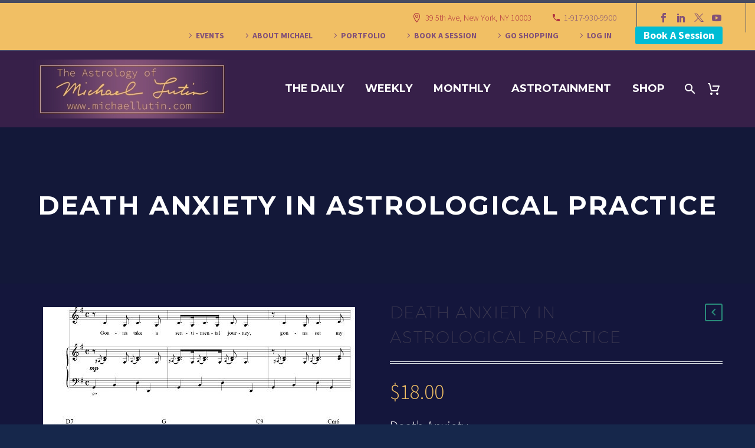

--- FILE ---
content_type: text/html; charset=UTF-8
request_url: https://michaellutin.com/product/death-anxiety-in-astrological-practice/
body_size: 91874
content:
<!DOCTYPE html>
<!--[if IE 7]>
<html class="ie ie7" lang="en-US" xmlns:og="http://ogp.me/ns#" xmlns:fb="http://ogp.me/ns/fb#">
<![endif]-->
<!--[if IE 8]>
<html class="ie ie8" lang="en-US" xmlns:og="http://ogp.me/ns#" xmlns:fb="http://ogp.me/ns/fb#">
<![endif]-->
<!--[if !(IE 7) | !(IE 8) ]><!-->
<html lang="en-US" xmlns:og="http://ogp.me/ns#" xmlns:fb="http://ogp.me/ns/fb#">
<!--<![endif]-->
<head>
	<meta charset="UTF-8">
	<meta name="viewport" content="width=device-width, initial-scale=1.0" />
	<link rel="profile" href="http://gmpg.org/xfn/11">
	<link rel="pingback" href="https://michaellutin.com/xmlrpc.php">
	<title>Death Anxiety in Astrological Practice &#8211; MichaelLutin.com</title>
<meta name='robots' content='max-image-preview:large' />
<link rel='dns-prefetch' href='//stats.wp.com' />
<link rel='dns-prefetch' href='//www.googletagmanager.com' />
<link rel='dns-prefetch' href='//fonts.googleapis.com' />
<link rel="alternate" type="application/rss+xml" title="MichaelLutin.com &raquo; Feed" href="https://michaellutin.com/feed/" />
<link rel="alternate" type="application/rss+xml" title="MichaelLutin.com &raquo; Comments Feed" href="https://michaellutin.com/comments/feed/" />
<link rel="alternate" type="application/rss+xml" title="MichaelLutin.com &raquo; Death Anxiety in Astrological Practice Comments Feed" href="https://michaellutin.com/product/death-anxiety-in-astrological-practice/feed/" />
<script type="text/javascript">
/* <![CDATA[ */
window._wpemojiSettings = {"baseUrl":"https:\/\/s.w.org\/images\/core\/emoji\/14.0.0\/72x72\/","ext":".png","svgUrl":"https:\/\/s.w.org\/images\/core\/emoji\/14.0.0\/svg\/","svgExt":".svg","source":{"concatemoji":"https:\/\/michaellutin.com\/wp-includes\/js\/wp-emoji-release.min.js?ver=6.4.7"}};
/*! This file is auto-generated */
!function(i,n){var o,s,e;function c(e){try{var t={supportTests:e,timestamp:(new Date).valueOf()};sessionStorage.setItem(o,JSON.stringify(t))}catch(e){}}function p(e,t,n){e.clearRect(0,0,e.canvas.width,e.canvas.height),e.fillText(t,0,0);var t=new Uint32Array(e.getImageData(0,0,e.canvas.width,e.canvas.height).data),r=(e.clearRect(0,0,e.canvas.width,e.canvas.height),e.fillText(n,0,0),new Uint32Array(e.getImageData(0,0,e.canvas.width,e.canvas.height).data));return t.every(function(e,t){return e===r[t]})}function u(e,t,n){switch(t){case"flag":return n(e,"\ud83c\udff3\ufe0f\u200d\u26a7\ufe0f","\ud83c\udff3\ufe0f\u200b\u26a7\ufe0f")?!1:!n(e,"\ud83c\uddfa\ud83c\uddf3","\ud83c\uddfa\u200b\ud83c\uddf3")&&!n(e,"\ud83c\udff4\udb40\udc67\udb40\udc62\udb40\udc65\udb40\udc6e\udb40\udc67\udb40\udc7f","\ud83c\udff4\u200b\udb40\udc67\u200b\udb40\udc62\u200b\udb40\udc65\u200b\udb40\udc6e\u200b\udb40\udc67\u200b\udb40\udc7f");case"emoji":return!n(e,"\ud83e\udef1\ud83c\udffb\u200d\ud83e\udef2\ud83c\udfff","\ud83e\udef1\ud83c\udffb\u200b\ud83e\udef2\ud83c\udfff")}return!1}function f(e,t,n){var r="undefined"!=typeof WorkerGlobalScope&&self instanceof WorkerGlobalScope?new OffscreenCanvas(300,150):i.createElement("canvas"),a=r.getContext("2d",{willReadFrequently:!0}),o=(a.textBaseline="top",a.font="600 32px Arial",{});return e.forEach(function(e){o[e]=t(a,e,n)}),o}function t(e){var t=i.createElement("script");t.src=e,t.defer=!0,i.head.appendChild(t)}"undefined"!=typeof Promise&&(o="wpEmojiSettingsSupports",s=["flag","emoji"],n.supports={everything:!0,everythingExceptFlag:!0},e=new Promise(function(e){i.addEventListener("DOMContentLoaded",e,{once:!0})}),new Promise(function(t){var n=function(){try{var e=JSON.parse(sessionStorage.getItem(o));if("object"==typeof e&&"number"==typeof e.timestamp&&(new Date).valueOf()<e.timestamp+604800&&"object"==typeof e.supportTests)return e.supportTests}catch(e){}return null}();if(!n){if("undefined"!=typeof Worker&&"undefined"!=typeof OffscreenCanvas&&"undefined"!=typeof URL&&URL.createObjectURL&&"undefined"!=typeof Blob)try{var e="postMessage("+f.toString()+"("+[JSON.stringify(s),u.toString(),p.toString()].join(",")+"));",r=new Blob([e],{type:"text/javascript"}),a=new Worker(URL.createObjectURL(r),{name:"wpTestEmojiSupports"});return void(a.onmessage=function(e){c(n=e.data),a.terminate(),t(n)})}catch(e){}c(n=f(s,u,p))}t(n)}).then(function(e){for(var t in e)n.supports[t]=e[t],n.supports.everything=n.supports.everything&&n.supports[t],"flag"!==t&&(n.supports.everythingExceptFlag=n.supports.everythingExceptFlag&&n.supports[t]);n.supports.everythingExceptFlag=n.supports.everythingExceptFlag&&!n.supports.flag,n.DOMReady=!1,n.readyCallback=function(){n.DOMReady=!0}}).then(function(){return e}).then(function(){var e;n.supports.everything||(n.readyCallback(),(e=n.source||{}).concatemoji?t(e.concatemoji):e.wpemoji&&e.twemoji&&(t(e.twemoji),t(e.wpemoji)))}))}((window,document),window._wpemojiSettings);
/* ]]> */
</script>
<link rel='stylesheet' id='thegem-preloader-css' href='https://michaellutin.com/wp-content/themes/thegem/css/thegem-preloader.css?ver=5.9.5.1' type='text/css' media='all' />
<style id='thegem-preloader-inline-css' type='text/css'>

		body:not(.compose-mode) .gem-icon-style-gradient span,
		body:not(.compose-mode) .gem-icon .gem-icon-half-1,
		body:not(.compose-mode) .gem-icon .gem-icon-half-2 {
			opacity: 0 !important;
			}
</style>
<link rel='stylesheet' id='thegem-reset-css' href='https://michaellutin.com/wp-content/themes/thegem/css/thegem-reset.css?ver=5.9.5.1' type='text/css' media='all' />
<link rel='stylesheet' id='thegem-grid-css' href='https://michaellutin.com/wp-content/themes/thegem/css/thegem-grid.css?ver=5.9.5.1' type='text/css' media='all' />
<link rel='stylesheet' id='thegem-header-css' href='https://michaellutin.com/wp-content/themes/thegem/css/thegem-header.css?ver=5.9.5.1' type='text/css' media='all' />
<link rel='stylesheet' id='thegem-style-css' href='https://michaellutin.com/wp-content/themes/thegem/style.css?ver=5.9.5.1' type='text/css' media='all' />
<link rel='stylesheet' id='thegem-child-style-css' href='https://michaellutin.com/wp-content/themes/thegem-child/style.css?ver=5.9.5.1' type='text/css' media='all' />
<link rel='stylesheet' id='thegem-widgets-css' href='https://michaellutin.com/wp-content/themes/thegem/css/thegem-widgets.css?ver=5.9.5.1' type='text/css' media='all' />
<link rel='stylesheet' id='thegem-new-css-css' href='https://michaellutin.com/wp-content/themes/thegem/css/thegem-new-css.css?ver=5.9.5.1' type='text/css' media='all' />
<link rel='stylesheet' id='perevazka-css-css-css' href='https://michaellutin.com/wp-content/themes/thegem/css/thegem-perevazka-css.css?ver=5.9.5.1' type='text/css' media='all' />
<link rel='stylesheet' id='thegem-google-fonts-css' href='//fonts.googleapis.com/css?family=Source+Sans+Pro%3A200%2C200italic%2C300%2C300italic%2C400%2C400italic%2C600%2C600italic%2C700%2C700italic%2C900%2C900italic%7CMontserrat%3A100%2C200%2C300%2C400%2C500%2C600%2C700%2C800%2C900%2C100italic%2C200italic%2C300italic%2C400italic%2C500italic%2C600italic%2C700italic%2C800italic%2C900italic&#038;subset=cyrillic%2Ccyrillic-ext%2Cgreek%2Cgreek-ext%2Clatin%2Clatin-ext%2Cvietnamese&#038;ver=6.4.7' type='text/css' media='all' />
<link rel='stylesheet' id='thegem-custom-css' href='https://michaellutin.com/wp-content/themes/thegem-child/css/custom-wnOYfOmK.css?ver=5.9.5.1' type='text/css' media='all' />
<style id='thegem-custom-inline-css' type='text/css'>
#page-title {background-color: #131839;padding-top: 80px;padding-bottom: 80px;}#page-title h1,#page-title .title-rich-content {color: #ffffff;}.page-title-excerpt {color: #ffffff;margin-top: 18px;}#page-title .page-title-title {}#page-title .page-title-title .styled-subtitle.light,#page-title .page-title-excerpt .styled-subtitle.light{ font-family: var(--thegem-to-light-title-font-family); font-style: normal; font-weight: normal;}#page-title .page-title-title .title-main-menu,#page-title .page-title-excerpt .title-main-menu{ font-family: var(--thegem-to-menu-font-family); font-style: var(--thegem-to-menu-font-style); font-weight: var(--thegem-to-menu-font-weight); text-transform: var(--thegem-to-menu-text-transform); font-size: var(--thegem-to-menu-font-size); line-height: var(--thegem-to-menu-line-height); letter-spacing: var(--thegem-to-menu-letter-spacing, 0);}#page-title .page-title-title .title-main-menu.light,#page-title .page-title-excerpt .title-main-menu.light{ font-family: var(--thegem-to-light-title-font-family); font-style: normal; font-weight: normal;}#page-title .page-title-title .title-body,#page-title .page-title-excerpt .title-body{ font-family: var(--thegem-to-body-font-family); font-style: var(--thegem-to-body-font-style); font-weight: var(--thegem-to-body-font-weight); text-transform: var(--thegem-to-body-text-transform, none); font-size: var(--thegem-to-body-font-size); line-height: var(--thegem-to-body-line-height); letter-spacing: var(--thegem-to-body-letter-spacing);}#page-title .page-title-title .title-body.light,#page-title .page-title-excerpt .title-body.light{ font-family: var(--thegem-to-light-title-font-family); font-style: normal; font-weight: normal;}#page-title .page-title-title .title-tiny-body,#page-title .page-title-excerpt .title-tiny-body{ font-family: var(--thegem-to-body-tiny-font-family); font-style: var(--thegem-to-body-tiny-font-style); font-weight: var(--thegem-to-body-tiny-font-weight); text-transform: var(--thegem-to-body-tiny-text-transform, none); font-size: var(--thegem-to-body-tiny-font-size); line-height: var(--thegem-to-body-tiny-line-height); letter-spacing: var(--thegem-to-body-tiny-letter-spacing);}#page-title .page-title-title .title-tiny-body.light,#page-title .page-title-excerpt .title-tiny-body.light{ font-family: var(--thegem-to-light-title-font-family); font-style: normal; font-weight: normal;}.page-title-inner,body .breadcrumbs{padding-left: 0px;padding-right: 0px;}body .page-title-block .breadcrumbs-container{	text-align: center;}.page-breadcrumbs ul li a,.page-breadcrumbs ul li:not(:last-child):after{	color: #99A9B5FF;}.page-breadcrumbs ul li{	color: #3C3950FF;}.page-breadcrumbs ul li a:hover{	color: #3C3950FF;}.block-content {padding-top: 70px;}.block-content:last-of-type {padding-bottom: 110px;}#top-area {	display: block;}@media (max-width: 991px) {#page-title {padding-top: 80px;padding-bottom: 80px;}.page-title-inner, body .breadcrumbs{padding-left: 0px;padding-right: 0px;}.page-title-excerpt {margin-top: 18px;}#page-title .page-title-title {margin-top: 0px;}.block-content {}.block-content:last-of-type {}#top-area {	display: block;}}@media (max-width: 767px) {#page-title {padding-top: 80px;padding-bottom: 80px;}.page-title-inner,body .breadcrumbs{padding-left: 0px;padding-right: 0px;}.page-title-excerpt {margin-top: 18px;}#page-title .page-title-title {margin-top: 0px;}.block-content {}.block-content:last-of-type {}#top-area {	display: block;}}
</style>
<link rel='stylesheet' id='js_composer_front-css' href='https://michaellutin.com/wp-content/plugins/js_composer/assets/css/js_composer.min.css?ver=7.4' type='text/css' media='all' />
<link rel='stylesheet' id='thegem_js_composer_front-css' href='https://michaellutin.com/wp-content/themes/thegem/css/thegem-js_composer_columns.css?ver=5.9.5.1' type='text/css' media='all' />
<link rel='stylesheet' id='thegem-additional-blog-1-css' href='https://michaellutin.com/wp-content/themes/thegem/css/thegem-additional-blog-1.css?ver=5.9.5.1' type='text/css' media='all' />
<link rel='stylesheet' id='jquery-fancybox-css' href='https://michaellutin.com/wp-content/themes/thegem/js/fancyBox/jquery.fancybox.min.css?ver=5.9.5.1' type='text/css' media='all' />
<link rel='stylesheet' id='thegem-vc_elements-css' href='https://michaellutin.com/wp-content/themes/thegem/css/thegem-vc_elements.css?ver=5.9.5.1' type='text/css' media='all' />
<style id='wp-emoji-styles-inline-css' type='text/css'>

	img.wp-smiley, img.emoji {
		display: inline !important;
		border: none !important;
		box-shadow: none !important;
		height: 1em !important;
		width: 1em !important;
		margin: 0 0.07em !important;
		vertical-align: -0.1em !important;
		background: none !important;
		padding: 0 !important;
	}
</style>
<link rel='stylesheet' id='wp-block-library-css' href='https://michaellutin.com/wp-includes/css/dist/block-library/style.min.css?ver=6.4.7' type='text/css' media='all' />
<style id='classic-theme-styles-inline-css' type='text/css'>
/*! This file is auto-generated */
.wp-block-button__link{color:#fff;background-color:#32373c;border-radius:9999px;box-shadow:none;text-decoration:none;padding:calc(.667em + 2px) calc(1.333em + 2px);font-size:1.125em}.wp-block-file__button{background:#32373c;color:#fff;text-decoration:none}
</style>
<style id='global-styles-inline-css' type='text/css'>
body{--wp--preset--color--black: #000000;--wp--preset--color--cyan-bluish-gray: #abb8c3;--wp--preset--color--white: #ffffff;--wp--preset--color--pale-pink: #f78da7;--wp--preset--color--vivid-red: #cf2e2e;--wp--preset--color--luminous-vivid-orange: #ff6900;--wp--preset--color--luminous-vivid-amber: #fcb900;--wp--preset--color--light-green-cyan: #7bdcb5;--wp--preset--color--vivid-green-cyan: #00d084;--wp--preset--color--pale-cyan-blue: #8ed1fc;--wp--preset--color--vivid-cyan-blue: #0693e3;--wp--preset--color--vivid-purple: #9b51e0;--wp--preset--gradient--vivid-cyan-blue-to-vivid-purple: linear-gradient(135deg,rgba(6,147,227,1) 0%,rgb(155,81,224) 100%);--wp--preset--gradient--light-green-cyan-to-vivid-green-cyan: linear-gradient(135deg,rgb(122,220,180) 0%,rgb(0,208,130) 100%);--wp--preset--gradient--luminous-vivid-amber-to-luminous-vivid-orange: linear-gradient(135deg,rgba(252,185,0,1) 0%,rgba(255,105,0,1) 100%);--wp--preset--gradient--luminous-vivid-orange-to-vivid-red: linear-gradient(135deg,rgba(255,105,0,1) 0%,rgb(207,46,46) 100%);--wp--preset--gradient--very-light-gray-to-cyan-bluish-gray: linear-gradient(135deg,rgb(238,238,238) 0%,rgb(169,184,195) 100%);--wp--preset--gradient--cool-to-warm-spectrum: linear-gradient(135deg,rgb(74,234,220) 0%,rgb(151,120,209) 20%,rgb(207,42,186) 40%,rgb(238,44,130) 60%,rgb(251,105,98) 80%,rgb(254,248,76) 100%);--wp--preset--gradient--blush-light-purple: linear-gradient(135deg,rgb(255,206,236) 0%,rgb(152,150,240) 100%);--wp--preset--gradient--blush-bordeaux: linear-gradient(135deg,rgb(254,205,165) 0%,rgb(254,45,45) 50%,rgb(107,0,62) 100%);--wp--preset--gradient--luminous-dusk: linear-gradient(135deg,rgb(255,203,112) 0%,rgb(199,81,192) 50%,rgb(65,88,208) 100%);--wp--preset--gradient--pale-ocean: linear-gradient(135deg,rgb(255,245,203) 0%,rgb(182,227,212) 50%,rgb(51,167,181) 100%);--wp--preset--gradient--electric-grass: linear-gradient(135deg,rgb(202,248,128) 0%,rgb(113,206,126) 100%);--wp--preset--gradient--midnight: linear-gradient(135deg,rgb(2,3,129) 0%,rgb(40,116,252) 100%);--wp--preset--font-size--small: 13px;--wp--preset--font-size--medium: 20px;--wp--preset--font-size--large: 36px;--wp--preset--font-size--x-large: 42px;--wp--preset--spacing--20: 0.44rem;--wp--preset--spacing--30: 0.67rem;--wp--preset--spacing--40: 1rem;--wp--preset--spacing--50: 1.5rem;--wp--preset--spacing--60: 2.25rem;--wp--preset--spacing--70: 3.38rem;--wp--preset--spacing--80: 5.06rem;--wp--preset--shadow--natural: 6px 6px 9px rgba(0, 0, 0, 0.2);--wp--preset--shadow--deep: 12px 12px 50px rgba(0, 0, 0, 0.4);--wp--preset--shadow--sharp: 6px 6px 0px rgba(0, 0, 0, 0.2);--wp--preset--shadow--outlined: 6px 6px 0px -3px rgba(255, 255, 255, 1), 6px 6px rgba(0, 0, 0, 1);--wp--preset--shadow--crisp: 6px 6px 0px rgba(0, 0, 0, 1);}:where(.is-layout-flex){gap: 0.5em;}:where(.is-layout-grid){gap: 0.5em;}body .is-layout-flow > .alignleft{float: left;margin-inline-start: 0;margin-inline-end: 2em;}body .is-layout-flow > .alignright{float: right;margin-inline-start: 2em;margin-inline-end: 0;}body .is-layout-flow > .aligncenter{margin-left: auto !important;margin-right: auto !important;}body .is-layout-constrained > .alignleft{float: left;margin-inline-start: 0;margin-inline-end: 2em;}body .is-layout-constrained > .alignright{float: right;margin-inline-start: 2em;margin-inline-end: 0;}body .is-layout-constrained > .aligncenter{margin-left: auto !important;margin-right: auto !important;}body .is-layout-constrained > :where(:not(.alignleft):not(.alignright):not(.alignfull)){max-width: var(--wp--style--global--content-size);margin-left: auto !important;margin-right: auto !important;}body .is-layout-constrained > .alignwide{max-width: var(--wp--style--global--wide-size);}body .is-layout-flex{display: flex;}body .is-layout-flex{flex-wrap: wrap;align-items: center;}body .is-layout-flex > *{margin: 0;}body .is-layout-grid{display: grid;}body .is-layout-grid > *{margin: 0;}:where(.wp-block-columns.is-layout-flex){gap: 2em;}:where(.wp-block-columns.is-layout-grid){gap: 2em;}:where(.wp-block-post-template.is-layout-flex){gap: 1.25em;}:where(.wp-block-post-template.is-layout-grid){gap: 1.25em;}.has-black-color{color: var(--wp--preset--color--black) !important;}.has-cyan-bluish-gray-color{color: var(--wp--preset--color--cyan-bluish-gray) !important;}.has-white-color{color: var(--wp--preset--color--white) !important;}.has-pale-pink-color{color: var(--wp--preset--color--pale-pink) !important;}.has-vivid-red-color{color: var(--wp--preset--color--vivid-red) !important;}.has-luminous-vivid-orange-color{color: var(--wp--preset--color--luminous-vivid-orange) !important;}.has-luminous-vivid-amber-color{color: var(--wp--preset--color--luminous-vivid-amber) !important;}.has-light-green-cyan-color{color: var(--wp--preset--color--light-green-cyan) !important;}.has-vivid-green-cyan-color{color: var(--wp--preset--color--vivid-green-cyan) !important;}.has-pale-cyan-blue-color{color: var(--wp--preset--color--pale-cyan-blue) !important;}.has-vivid-cyan-blue-color{color: var(--wp--preset--color--vivid-cyan-blue) !important;}.has-vivid-purple-color{color: var(--wp--preset--color--vivid-purple) !important;}.has-black-background-color{background-color: var(--wp--preset--color--black) !important;}.has-cyan-bluish-gray-background-color{background-color: var(--wp--preset--color--cyan-bluish-gray) !important;}.has-white-background-color{background-color: var(--wp--preset--color--white) !important;}.has-pale-pink-background-color{background-color: var(--wp--preset--color--pale-pink) !important;}.has-vivid-red-background-color{background-color: var(--wp--preset--color--vivid-red) !important;}.has-luminous-vivid-orange-background-color{background-color: var(--wp--preset--color--luminous-vivid-orange) !important;}.has-luminous-vivid-amber-background-color{background-color: var(--wp--preset--color--luminous-vivid-amber) !important;}.has-light-green-cyan-background-color{background-color: var(--wp--preset--color--light-green-cyan) !important;}.has-vivid-green-cyan-background-color{background-color: var(--wp--preset--color--vivid-green-cyan) !important;}.has-pale-cyan-blue-background-color{background-color: var(--wp--preset--color--pale-cyan-blue) !important;}.has-vivid-cyan-blue-background-color{background-color: var(--wp--preset--color--vivid-cyan-blue) !important;}.has-vivid-purple-background-color{background-color: var(--wp--preset--color--vivid-purple) !important;}.has-black-border-color{border-color: var(--wp--preset--color--black) !important;}.has-cyan-bluish-gray-border-color{border-color: var(--wp--preset--color--cyan-bluish-gray) !important;}.has-white-border-color{border-color: var(--wp--preset--color--white) !important;}.has-pale-pink-border-color{border-color: var(--wp--preset--color--pale-pink) !important;}.has-vivid-red-border-color{border-color: var(--wp--preset--color--vivid-red) !important;}.has-luminous-vivid-orange-border-color{border-color: var(--wp--preset--color--luminous-vivid-orange) !important;}.has-luminous-vivid-amber-border-color{border-color: var(--wp--preset--color--luminous-vivid-amber) !important;}.has-light-green-cyan-border-color{border-color: var(--wp--preset--color--light-green-cyan) !important;}.has-vivid-green-cyan-border-color{border-color: var(--wp--preset--color--vivid-green-cyan) !important;}.has-pale-cyan-blue-border-color{border-color: var(--wp--preset--color--pale-cyan-blue) !important;}.has-vivid-cyan-blue-border-color{border-color: var(--wp--preset--color--vivid-cyan-blue) !important;}.has-vivid-purple-border-color{border-color: var(--wp--preset--color--vivid-purple) !important;}.has-vivid-cyan-blue-to-vivid-purple-gradient-background{background: var(--wp--preset--gradient--vivid-cyan-blue-to-vivid-purple) !important;}.has-light-green-cyan-to-vivid-green-cyan-gradient-background{background: var(--wp--preset--gradient--light-green-cyan-to-vivid-green-cyan) !important;}.has-luminous-vivid-amber-to-luminous-vivid-orange-gradient-background{background: var(--wp--preset--gradient--luminous-vivid-amber-to-luminous-vivid-orange) !important;}.has-luminous-vivid-orange-to-vivid-red-gradient-background{background: var(--wp--preset--gradient--luminous-vivid-orange-to-vivid-red) !important;}.has-very-light-gray-to-cyan-bluish-gray-gradient-background{background: var(--wp--preset--gradient--very-light-gray-to-cyan-bluish-gray) !important;}.has-cool-to-warm-spectrum-gradient-background{background: var(--wp--preset--gradient--cool-to-warm-spectrum) !important;}.has-blush-light-purple-gradient-background{background: var(--wp--preset--gradient--blush-light-purple) !important;}.has-blush-bordeaux-gradient-background{background: var(--wp--preset--gradient--blush-bordeaux) !important;}.has-luminous-dusk-gradient-background{background: var(--wp--preset--gradient--luminous-dusk) !important;}.has-pale-ocean-gradient-background{background: var(--wp--preset--gradient--pale-ocean) !important;}.has-electric-grass-gradient-background{background: var(--wp--preset--gradient--electric-grass) !important;}.has-midnight-gradient-background{background: var(--wp--preset--gradient--midnight) !important;}.has-small-font-size{font-size: var(--wp--preset--font-size--small) !important;}.has-medium-font-size{font-size: var(--wp--preset--font-size--medium) !important;}.has-large-font-size{font-size: var(--wp--preset--font-size--large) !important;}.has-x-large-font-size{font-size: var(--wp--preset--font-size--x-large) !important;}
.wp-block-navigation a:where(:not(.wp-element-button)){color: inherit;}
:where(.wp-block-post-template.is-layout-flex){gap: 1.25em;}:where(.wp-block-post-template.is-layout-grid){gap: 1.25em;}
:where(.wp-block-columns.is-layout-flex){gap: 2em;}:where(.wp-block-columns.is-layout-grid){gap: 2em;}
.wp-block-pullquote{font-size: 1.5em;line-height: 1.6;}
</style>
<style id='woocommerce-inline-inline-css' type='text/css'>
.woocommerce form .form-row .required { visibility: visible; }
</style>
<link rel='stylesheet' id='thegem-woocommerce-minicart-css' href='https://michaellutin.com/wp-content/themes/thegem/css/thegem-woocommerce-minicart.css?ver=5.9.5.1' type='text/css' media='all' />
<link rel='stylesheet' id='thegem-woocommerce-css' href='https://michaellutin.com/wp-content/themes/thegem/css/thegem-woocommerce.css?ver=5.9.5.1' type='text/css' media='all' />
<link rel='stylesheet' id='thegem-woocommerce1-css' href='https://michaellutin.com/wp-content/themes/thegem/css/thegem-woocommerce1.css?ver=5.9.5.1' type='text/css' media='all' />
<link rel='stylesheet' id='thegem-woocommerce-temp-css' href='https://michaellutin.com/wp-content/themes/thegem/css/thegem-woocommerce-temp.css?ver=5.9.5.1' type='text/css' media='all' />
<link rel='stylesheet' id='thegem-woocommerce-custom-css' href='https://michaellutin.com/wp-content/themes/thegem/css/thegem-woocommerce-custom.css?ver=5.9.5.1' type='text/css' media='all' />
<link rel='stylesheet' id='owl-css' href='https://michaellutin.com/wp-content/themes/thegem/js/owl/owl.carousel.css?ver=5.9.5.1' type='text/css' media='all' />
<link rel='stylesheet' id='thegem-product-gallery-css' href='https://michaellutin.com/wp-content/themes/thegem/css/thegem-product-gallery.css?ver=5.9.5.1' type='text/css' media='all' />
<script type="text/javascript">function fullHeightRow() {
			var fullHeight,
				offsetTop,
				element = document.getElementsByClassName('vc_row-o-full-height')[0];
			if (element) {
				fullHeight = window.innerHeight;
				offsetTop = window.pageYOffset + element.getBoundingClientRect().top;
				if (offsetTop < fullHeight) {
					fullHeight = 100 - offsetTop / (fullHeight / 100);
					element.style.minHeight = fullHeight + 'vh'
				}
			}
		}</script><script type="text/javascript" src="https://michaellutin.com/wp-includes/js/dist/vendor/wp-polyfill-inert.min.js?ver=3.1.2" id="wp-polyfill-inert-js"></script>
<script type="text/javascript" src="https://michaellutin.com/wp-includes/js/dist/vendor/regenerator-runtime.min.js?ver=0.14.0" id="regenerator-runtime-js"></script>
<script type="text/javascript" src="https://michaellutin.com/wp-includes/js/dist/vendor/wp-polyfill.min.js?ver=3.15.0" id="wp-polyfill-js"></script>
<script type="text/javascript" src="https://michaellutin.com/wp-includes/js/dist/hooks.min.js?ver=c6aec9a8d4e5a5d543a1" id="wp-hooks-js"></script>
<script type="text/javascript" src="https://stats.wp.com/w.js?ver=202604" id="woo-tracks-js"></script>
<!--[if lt IE 9]>
<script type="text/javascript" src="https://michaellutin.com/wp-content/themes/thegem/js/html5.js?ver=5.9.5.1" id="html5-js"></script>
<![endif]-->
<script type="text/javascript" src="https://michaellutin.com/wp-includes/js/jquery/jquery.min.js?ver=3.7.1" id="jquery-core-js"></script>
<script type="text/javascript" src="https://michaellutin.com/wp-includes/js/jquery/jquery-migrate.min.js?ver=3.4.1" id="jquery-migrate-js"></script>
<script type="text/javascript" src="https://michaellutin.com/wp-content/plugins/woocommerce/assets/js/jquery-blockui/jquery.blockUI.min.js?ver=2.7.0-wc.8.6.1" id="jquery-blockui-js" data-wp-strategy="defer"></script>
<script type="text/javascript" id="wc-add-to-cart-js-extra">
/* <![CDATA[ */
var wc_add_to_cart_params = {"ajax_url":"\/wp-admin\/admin-ajax.php","wc_ajax_url":"\/?wc-ajax=%%endpoint%%","i18n_view_cart":"View cart","cart_url":"https:\/\/michaellutin.com\/cart\/","is_cart":"","cart_redirect_after_add":"no"};
/* ]]> */
</script>
<script type="text/javascript" src="https://michaellutin.com/wp-content/plugins/woocommerce/assets/js/frontend/add-to-cart.min.js?ver=8.6.1" id="wc-add-to-cart-js" data-wp-strategy="defer"></script>
<script type="text/javascript" id="wc-single-product-js-extra">
/* <![CDATA[ */
var wc_single_product_params = {"i18n_required_rating_text":"Please select a rating","review_rating_required":"yes","flexslider":{"rtl":false,"animation":"slide","smoothHeight":true,"directionNav":false,"controlNav":"thumbnails","slideshow":false,"animationSpeed":500,"animationLoop":false,"allowOneSlide":false},"zoom_enabled":"","zoom_options":[],"photoswipe_enabled":"","photoswipe_options":{"shareEl":false,"closeOnScroll":false,"history":false,"hideAnimationDuration":0,"showAnimationDuration":0},"flexslider_enabled":""};
/* ]]> */
</script>
<script type="text/javascript" src="https://michaellutin.com/wp-content/plugins/woocommerce/assets/js/frontend/single-product.min.js?ver=8.6.1" id="wc-single-product-js" defer="defer" data-wp-strategy="defer"></script>
<script type="text/javascript" src="https://michaellutin.com/wp-content/plugins/woocommerce/assets/js/js-cookie/js.cookie.min.js?ver=2.1.4-wc.8.6.1" id="js-cookie-js" defer="defer" data-wp-strategy="defer"></script>
<script type="text/javascript" id="woocommerce-js-extra">
/* <![CDATA[ */
var woocommerce_params = {"ajax_url":"\/wp-admin\/admin-ajax.php","wc_ajax_url":"\/?wc-ajax=%%endpoint%%"};
/* ]]> */
</script>
<script type="text/javascript" src="https://michaellutin.com/wp-content/plugins/woocommerce/assets/js/frontend/woocommerce.min.js?ver=8.6.1" id="woocommerce-js" defer="defer" data-wp-strategy="defer"></script>
<script type="text/javascript" src="https://michaellutin.com/wp-content/plugins/js_composer/assets/js/vendors/woocommerce-add-to-cart.js?ver=7.4" id="vc_woocommerce-add-to-cart-js-js"></script>

<!-- Google tag (gtag.js) snippet added by Site Kit -->
<!-- Google Analytics snippet added by Site Kit -->
<script type="text/javascript" src="https://www.googletagmanager.com/gtag/js?id=GT-MJPG42G" id="google_gtagjs-js" async></script>
<script type="text/javascript" id="google_gtagjs-js-after">
/* <![CDATA[ */
window.dataLayer = window.dataLayer || [];function gtag(){dataLayer.push(arguments);}
gtag("set","linker",{"domains":["michaellutin.com"]});
gtag("js", new Date());
gtag("set", "developer_id.dZTNiMT", true);
gtag("config", "GT-MJPG42G");
/* ]]> */
</script>
<script></script><link rel="https://api.w.org/" href="https://michaellutin.com/wp-json/" /><link rel="alternate" type="application/json" href="https://michaellutin.com/wp-json/wp/v2/product/44393" /><link rel="EditURI" type="application/rsd+xml" title="RSD" href="https://michaellutin.com/xmlrpc.php?rsd" />
<meta name="generator" content="WordPress 6.4.7" />
<meta name="generator" content="WooCommerce 8.6.1" />
<link rel="canonical" href="https://michaellutin.com/product/death-anxiety-in-astrological-practice/" />
<link rel='shortlink' href='https://michaellutin.com/?p=44393' />
<link rel="alternate" type="application/json+oembed" href="https://michaellutin.com/wp-json/oembed/1.0/embed?url=https%3A%2F%2Fmichaellutin.com%2Fproduct%2Fdeath-anxiety-in-astrological-practice%2F" />
<link rel="alternate" type="text/xml+oembed" href="https://michaellutin.com/wp-json/oembed/1.0/embed?url=https%3A%2F%2Fmichaellutin.com%2Fproduct%2Fdeath-anxiety-in-astrological-practice%2F&#038;format=xml" />
<meta name="generator" content="Site Kit by Google 1.161.0" />	<noscript><style>.woocommerce-product-gallery{ opacity: 1 !important; }</style></noscript>
	<style type="text/css">.recentcomments a{display:inline !important;padding:0 !important;margin:0 !important;}</style><meta name="generator" content="Powered by WPBakery Page Builder - drag and drop page builder for WordPress."/>
<link rel="icon" href="https://michaellutin.com/wp-content/uploads/2018/01/Lutin_icon.jpg" sizes="32x32" />
<link rel="icon" href="https://michaellutin.com/wp-content/uploads/2018/01/Lutin_icon.jpg" sizes="192x192" />
<link rel="apple-touch-icon" href="https://michaellutin.com/wp-content/uploads/2018/01/Lutin_icon.jpg" />
<meta name="msapplication-TileImage" content="https://michaellutin.com/wp-content/uploads/2018/01/Lutin_icon.jpg" />
<script>if(document.querySelector('[data-type="vc_custom-css"]')) {document.head.appendChild(document.querySelector('[data-type="vc_custom-css"]'));}</script><noscript><style> .wpb_animate_when_almost_visible { opacity: 1; }</style></noscript>
<meta property="og:title" content="Death Anxiety in Astrological Practice"/>
<meta property="og:description" content="Death Anxiety What’s all this crazy talk about death anxiety.  Is it real?  Of course not.  So why is everybody suffering it if it’s not real?"/>
<meta property="og:site_name" content="MichaelLutin.com"/>
<meta property="og:type" content="article"/>
<meta property="og:url" content="https://michaellutin.com/product/death-anxiety-in-astrological-practice/"/>
<meta property="og:image" content="https://michaellutin.com/wp-content/uploads/2019/09/IMG_3942-e1568921098623.jpg"/>

<meta itemprop="name" content="Death Anxiety in Astrological Practice"/>
<meta itemprop="description" content="Death Anxiety What’s all this crazy talk about death anxiety.  Is it real?  Of course not.  So why is everybody suffering it if it’s not real?"/>
<meta itemprop="image" content="https://michaellutin.com/wp-content/uploads/2019/09/IMG_3942-e1568921098623.jpg"/>
	</head>


<body class="product-template-default single single-product postid-44393 theme-thegem woocommerce woocommerce-page woocommerce-no-js mobile-cart-position-top fullscreen-search wpb-js-composer js-comp-ver-7.4 vc_responsive">

	<script type="text/javascript">
		var gemSettings = {"isTouch":"","forcedLasyDisabled":"","tabletPortrait":"1","tabletLandscape":"1","topAreaMobileDisable":"","parallaxDisabled":"","fillTopArea":"","themePath":"https:\/\/michaellutin.com\/wp-content\/themes\/thegem","rootUrl":"https:\/\/michaellutin.com","mobileEffectsEnabled":"1","isRTL":""};
		(function() {
    function isTouchDevice() {
        return (('ontouchstart' in window) ||
            (navigator.MaxTouchPoints > 0) ||
            (navigator.msMaxTouchPoints > 0));
    }

    window.gemSettings.isTouch = isTouchDevice();

    function userAgentDetection() {
        var ua = navigator.userAgent.toLowerCase(),
        platform = navigator.platform.toLowerCase(),
        UA = ua.match(/(opera|ie|firefox|chrome|version)[\s\/:]([\w\d\.]+)?.*?(safari|version[\s\/:]([\w\d\.]+)|$)/) || [null, 'unknown', 0],
        mode = UA[1] == 'ie' && document.documentMode;

        window.gemBrowser = {
            name: (UA[1] == 'version') ? UA[3] : UA[1],
            version: UA[2],
            platform: {
                name: ua.match(/ip(?:ad|od|hone)/) ? 'ios' : (ua.match(/(?:webos|android)/) || platform.match(/mac|win|linux/) || ['other'])[0]
                }
        };
            }

    window.updateGemClientSize = function() {
        if (window.gemOptions == null || window.gemOptions == undefined) {
            window.gemOptions = {
                first: false,
                clientWidth: 0,
                clientHeight: 0,
                innerWidth: -1
            };
        }

        window.gemOptions.clientWidth = window.innerWidth || document.documentElement.clientWidth;
        if (document.body != null && !window.gemOptions.clientWidth) {
            window.gemOptions.clientWidth = document.body.clientWidth;
        }

        window.gemOptions.clientHeight = window.innerHeight || document.documentElement.clientHeight;
        if (document.body != null && !window.gemOptions.clientHeight) {
            window.gemOptions.clientHeight = document.body.clientHeight;
        }
    };

    window.updateGemInnerSize = function(width) {
        window.gemOptions.innerWidth = width != undefined ? width : (document.body != null ? document.body.clientWidth : 0);
    };

    userAgentDetection();
    window.updateGemClientSize(true);

    window.gemSettings.lasyDisabled = window.gemSettings.forcedLasyDisabled || (!window.gemSettings.mobileEffectsEnabled && (window.gemSettings.isTouch || window.gemOptions.clientWidth <= 800));
})();
		(function() {
    if (window.gemBrowser.name == 'safari') {
        try {
            var safariVersion = parseInt(window.gemBrowser.version);
        } catch(e) {
            var safariVersion = 0;
        }
        if (safariVersion >= 9) {
            window.gemSettings.parallaxDisabled = true;
            window.gemSettings.fillTopArea = true;
        }
    }
})();
		(function() {
    var fullwithData = {
        page: null,
        pageWidth: 0,
        pageOffset: {},
        fixVcRow: true,
        pagePaddingLeft: 0
    };

    function updateFullwidthData() {
        fullwithData.pageOffset = fullwithData.page.getBoundingClientRect();
        fullwithData.pageWidth = parseFloat(fullwithData.pageOffset.width);
        fullwithData.pagePaddingLeft = 0;

        if (fullwithData.page.className.indexOf('vertical-header') != -1) {
            fullwithData.pagePaddingLeft = 45;
            if (fullwithData.pageWidth >= 1600) {
                fullwithData.pagePaddingLeft = 360;
            }
            if (fullwithData.pageWidth < 980) {
                fullwithData.pagePaddingLeft = 0;
            }
        }
    }

    function gem_fix_fullwidth_position(element) {
        if (element == null) {
            return false;
        }

        if (fullwithData.page == null) {
            fullwithData.page = document.getElementById('page');
            updateFullwidthData();
        }

        /*if (fullwithData.pageWidth < 1170) {
            return false;
        }*/

        if (!fullwithData.fixVcRow) {
            return false;
        }

        if (element.previousElementSibling != null && element.previousElementSibling != undefined && element.previousElementSibling.className.indexOf('fullwidth-block') == -1) {
            var elementParentViewportOffset = element.previousElementSibling.getBoundingClientRect();
        } else {
            var elementParentViewportOffset = element.parentNode.getBoundingClientRect();
        }

        /*if (elementParentViewportOffset.top > window.gemOptions.clientHeight) {
            fullwithData.fixVcRow = false;
            return false;
        }*/

        if (element.className.indexOf('vc_row') != -1) {
            var elementMarginLeft = -21;
            var elementMarginRight = -21;
        } else {
            var elementMarginLeft = 0;
            var elementMarginRight = 0;
        }

        var offset = parseInt(fullwithData.pageOffset.left + 0.5) - parseInt((elementParentViewportOffset.left < 0 ? 0 : elementParentViewportOffset.left) + 0.5) - elementMarginLeft + fullwithData.pagePaddingLeft;
        var offsetKey = window.gemSettings.isRTL ? 'right' : 'left';

        element.style.position = 'relative';
        element.style[offsetKey] = offset + 'px';
        element.style.width = fullwithData.pageWidth - fullwithData.pagePaddingLeft + 'px';

        if (element.className.indexOf('vc_row') == -1) {
            element.setAttribute('data-fullwidth-updated', 1);
        }

        if (element.className.indexOf('vc_row') != -1 && element.className.indexOf('vc_section') == -1 && !element.hasAttribute('data-vc-stretch-content')) {
            var el_full = element.parentNode.querySelector('.vc_row-full-width-before');
            var padding = -1 * offset;
            0 > padding && (padding = 0);
            var paddingRight = fullwithData.pageWidth - padding - el_full.offsetWidth + elementMarginLeft + elementMarginRight;
            0 > paddingRight && (paddingRight = 0);
            element.style.paddingLeft = padding + 'px';
            element.style.paddingRight = paddingRight + 'px';
        }
    }

    window.gem_fix_fullwidth_position = gem_fix_fullwidth_position;

    document.addEventListener('DOMContentLoaded', function() {
        var classes = [];

        if (window.gemSettings.isTouch) {
            document.body.classList.add('thegem-touch');
        }

        if (window.gemSettings.lasyDisabled && !window.gemSettings.forcedLasyDisabled) {
            document.body.classList.add('thegem-effects-disabled');
        }
    });

    if (window.gemSettings.parallaxDisabled) {
        var head  = document.getElementsByTagName('head')[0],
            link  = document.createElement('style');
        link.rel  = 'stylesheet';
        link.type = 'text/css';
        link.innerHTML = ".fullwidth-block.fullwidth-block-parallax-fixed .fullwidth-block-background { background-attachment: scroll !important; }";
        head.appendChild(link);
    }
})();

(function() {
    setTimeout(function() {
        var preloader = document.getElementById('page-preloader');
        if (preloader != null && preloader != undefined) {
            preloader.className += ' preloader-loaded';
        }
    }, window.pagePreloaderHideTime || 1000);
})();
	</script>
	


<div id="page" class="layout-fullwidth header-style-4">

			<a href="#page" class="scroll-top-button">Scroll Top</a>
	
	
		
		<div id="site-header-wrapper"  class="  sticky-header-on-mobile " >
			
			<div class="menu-overlay"></div>
			<header id="site-header" class="site-header animated-header mobile-menu-layout-overlay" role="banner">
													<div class="top-area-background">
						<div id="top-area" class="top-area top-area-style-default top-area-alignment-right">
	<div class="container">
		<div class="top-area-items inline-inside">
							<div class="top-area-block top-area-contacts"><div class="gem-contacts inline-inside"><div class="gem-contacts-item gem-contacts-address">39 5th Ave, New York, NY 10003</div><div class="gem-contacts-item gem-contacts-phone"><a href="tel:1-917-930-9900">1-917-930-9900</a></div></div></div>
										<div class="top-area-block top-area-socials">			<div class="socials inline-inside">
															<a class="socials-item" href="https://www.facebook.com/michaellutin/" target="_blank" rel="noopener" title="Facebook">
                            <i class="socials-item-icon facebook "></i>
                        </a>
																				<a class="socials-item" href="https://www.linkedin.com/in/michael-lutin-ab6b986/" target="_blank" rel="noopener" title="LinkedIn">
                            <i class="socials-item-icon linkedin "></i>
                        </a>
																				<a class="socials-item" href="https://twitter.com/mikeylutin" target="_blank" rel="noopener" title="Twitter">
                            <i class="socials-item-icon twitter "></i>
                        </a>
																																																																	<a class="socials-item" href="https://www.youtube.com/channel/UC1vLlxf9JDflETlnaG537aQ" target="_blank" rel="noopener" title="YouTube">
                            <i class="socials-item-icon youtube "></i>
                        </a>
																																																																																																																																																																																																																																																																			</div>
			</div>
										<div class="top-area-block top-area-menu">
											<nav id="top-area-menu">
							<ul id="top-area-navigation" class="nav-menu styled inline-inside"><li id="menu-item-27549" class="menu-item menu-item-type-post_type menu-item-object-page menu-item-27549"><a href="https://michaellutin.com/events/">EVENTS</a></li>
<li id="menu-item-27546" class="menu-item menu-item-type-post_type menu-item-object-page menu-item-27546"><a href="https://michaellutin.com/about-michael-lutin/">ABOUT MICHAEL</a></li>
<li id="menu-item-27547" class="menu-item menu-item-type-post_type menu-item-object-page menu-item-27547"><a href="https://michaellutin.com/portfolios/">PORTFOLIO</a></li>
<li id="menu-item-27548" class="menu-item menu-item-type-post_type menu-item-object-page menu-item-27548"><a href="https://michaellutin.com/contact/">BOOK A SESSION</a></li>
<li id="menu-item-62302" class="menu-item menu-item-type-post_type menu-item-object-page current_page_parent menu-item-62302"><a href="https://michaellutin.com/shop/">GO SHOPPING</a></li>
<li id="menu-item-27590" class="nmr-logged-out menu-item menu-item-type-post_type menu-item-object-page menu-item-27590"><a href="https://michaellutin.com/my-account/">LOG IN</a></li>
</ul>						</nav>
																<div class="top-area-button"><div class="gem-button-container gem-button-position-inline thegem-button-697636bbb77108646"  ><a class="gem-button gem-button-size-tiny gem-button-style-flat gem-button-text-weight-normal gem-button-no-uppercase" data-ll-effect="drop-right-without-wrap" style="border-radius: 3px;" onmouseleave="" onmouseenter="" href="https://michaellutin.com/contact/" target="_self">Book A Session</a></div> </div>
									</div>
					</div>
	</div>
</div>
					</div>
				
				<div class="header-background">
					<div class="container">
						<div class="header-main logo-position-left header-layout-default header-style-4">
															<div class="mobile-cart"><a href="https://michaellutin.com/cart/" class="minicart-menu-link temp empty circle-count"><span class="minicart-item-count">0</span></a></div><div class="mobile-minicart-overlay"></div>								<div class="site-title">
											<div class="site-logo" style="width:335px;">
			<a href="https://michaellutin.com/" rel="home">
									<span class="logo"><img src="https://michaellutin.com/wp-content/uploads/thegem-logos/logo_68e3164e074e686aa727cd1038ee6c2e_1x.jpg" srcset="https://michaellutin.com/wp-content/uploads/thegem-logos/logo_68e3164e074e686aa727cd1038ee6c2e_1x.jpg 1x,https://michaellutin.com/wp-content/uploads/thegem-logos/logo_68e3164e074e686aa727cd1038ee6c2e_2x.jpg 2x,https://michaellutin.com/wp-content/uploads/thegem-logos/logo_68e3164e074e686aa727cd1038ee6c2e_3x.jpg 3x" alt="MichaelLutin.com" style="width:335px;" class="tgp-exclude default"/><img src="https://michaellutin.com/wp-content/uploads/thegem-logos/logo_6643b1ea62f6a3b3ef55809b5c9ea77d_1x.jpg" srcset="https://michaellutin.com/wp-content/uploads/thegem-logos/logo_6643b1ea62f6a3b3ef55809b5c9ea77d_1x.jpg 1x,https://michaellutin.com/wp-content/uploads/thegem-logos/logo_6643b1ea62f6a3b3ef55809b5c9ea77d_2x.jpg 2x,https://michaellutin.com/wp-content/uploads/thegem-logos/logo_6643b1ea62f6a3b3ef55809b5c9ea77d_3x.jpg 3x" alt="MichaelLutin.com" style="width:132px;" class="tgp-exclude small"/></span>
							</a>
		</div>
										</div>
																											<nav id="primary-navigation" class="site-navigation primary-navigation" role="navigation">
											<button class="menu-toggle dl-trigger">Primary Menu<span class="menu-line-1"></span><span class="menu-line-2"></span><span class="menu-line-3"></span></button><div class="overlay-menu-wrapper"><div class="overlay-menu-table"><div class="overlay-menu-row"><div class="overlay-menu-cell">																							<ul id="primary-menu" class="nav-menu styled no-responsive"><li id="menu-item-27540" class="menu-item menu-item-type-taxonomy menu-item-object-category menu-item-27540 megamenu-first-element"><a href="https://michaellutin.com/category/daily-fix/">The Daily</a></li>
<li id="menu-item-28571" class="menu-item menu-item-type-taxonomy menu-item-object-category menu-item-28571 megamenu-first-element"><a href="https://michaellutin.com/category/weekly/">Weekly</a></li>
<li id="menu-item-27543" class="menu-item menu-item-type-taxonomy menu-item-object-category menu-item-27543 megamenu-first-element"><a href="https://michaellutin.com/category/monthly/">Monthly</a></li>
<li id="menu-item-32493" class="menu-item menu-item-type-post_type menu-item-object-page menu-item-32493 megamenu-first-element"><a href="https://michaellutin.com/astrotainment/">Astrotainment</a></li>
<li id="menu-item-27544" class="menu-item menu-item-type-post_type menu-item-object-page current_page_parent menu-item-27544 megamenu-first-element"><a href="https://michaellutin.com/shop/">Shop</a></li>
<li class="menu-item menu-item-search "><a href="#"></a><div class="minisearch "><form role="search" id="searchform" class="sf" action="https://michaellutin.com/" method="GET"><input id="searchform-input" class="sf-input" type="text" placeholder="Search..." name="s"><span class="sf-submit-icon"></span><input id="searchform-submit" class="sf-submit" type="submit" value="s"><input type="hidden" name="post_type" value="product" /></form></div></li><li class="menu-item menu-item-cart not-dlmenu"><a href="https://michaellutin.com/cart/" class="minicart-menu-link empty circle-count"><span class="minicart-item-count">0</span></a><div class="minicart"><div class="widget_shopping_cart_content"><div class="mobile-cart-header"><div class="mobile-cart-header-title title-h6">Cart</div><a class="mobile-cart-header-close" href="#"><span class="cart-close-line-1"></span><span class="cart-close-line-2"></span></a></div>

	<ul class="woocommerce-mini-cart__empty-message woocommerce-mini-cart cart_list product_list_widget "><li class="empty">No products in the cart.</li></ul>


</div></div></li></ul>																						</div></div></div></div>										</nav>
																														</div>
					</div>
				</div>
			</header><!-- #site-header -->
								</div><!-- #site-header-wrapper -->
	
	
	<div id="main" class="site-main page__top-shadow visible">
<div id="main-content" class="main-content">
	<div id="page-title" class="page-title-block page-title-alignment-center page-title-style-1 ">
						
						
						
						
						
						<div class="container"><div class="page-title-inner"><div class="page-title-title"><h1 style="color:#ffffff;">  Death Anxiety in Astrological Practice</h1></div></div></div>
						<div class="breadcrumbs-container"><div class="container"><div class="breadcrumbs"><span><a href="https://michaellutin.com/" itemprop="url"><span itemprop="title">Home</span></a></span> <span class="divider"><span class="bc-devider"></span></span> <span><a href="https://michaellutin.com/product-category/messages-you-gotta-have/" itemprop="url"><span itemprop="title">Messages You Gotta Have</span></a></span> <span class="divider"><span class="bc-devider"></span></span> <span class="current">Death Anxiety in Astrological Practice</span></div><!-- .breadcrumbs --></div></div>
					</div>	<div class="block-content">
		<div class="container">
							
				<div class="panel row">
					<div class="panel-center col-xs-12">
						<div class="woocommerce-notices-wrapper"></div>
<div id="product-44393" class="product-page__wrapper product type-product post-44393 status-publish first instock product_cat-messages-you-gotta-have has-post-thumbnail downloadable virtual purchasable product-type-simple">

	<div class="single-product-content  row " data-sticky="no" data-sticky-offset="0" data-ajax-load="yes" data-menu-vertical="no">
							<div class="single-product-content-left col-sm-6 col-xs-12 " >
															<div class="preloader"><div class="preloader-spin"></div></div><div class="gem-gallery gem-gallery-hover-default"><div class="gem-gallery-item" data-image-id="44395">
	<div class="gem-gallery-item-image">
		<a href="https://michaellutin.com/wp-content/uploads/2019/09/IMG_3942-e1568921098623.jpg" data-fancybox-group="product-gallery-697636bbba48b" data-full-image-url="https://michaellutin.com/wp-content/uploads/2019/09/IMG_3942-e1568921098623.jpg">
			<svg width="20" height="10"><path d="M 0,10 Q 9,9 10,0 Q 11,9 20,10" /></svg>
			<img src="https://michaellutin.com/wp-content/uploads/2019/09/IMG_3942-e1568921098623-thegem-product-thumbnail.jpg" alt="Death Anxiety in Astrological Practice" class="img-responsive">
		</a>
	</div>
</div>
</div>
	<div class="socials-sharing socials socials-colored-hover">
		<a class="socials-item" target="_blank" href="https://www.facebook.com/sharer/sharer.php?u=https%3A%2F%2Fmichaellutin.com%2Fproduct%2Fdeath-anxiety-in-astrological-practice%2F" title="Facebook"><i class="socials-item-icon facebook"></i></a>
		<a class="socials-item" target="_blank" href="https://twitter.com/intent/tweet?text=Death+Anxiety+in+Astrological+Practice&#038;url=https%3A%2F%2Fmichaellutin.com%2Fproduct%2Fdeath-anxiety-in-astrological-practice%2F" title="Twitter"><i class="socials-item-icon twitter"></i></a>
		<a class="socials-item" target="_blank" href="https://pinterest.com/pin/create/button/?url=https%3A%2F%2Fmichaellutin.com%2Fproduct%2Fdeath-anxiety-in-astrological-practice%2F&#038;description=Death+Anxiety+in+Astrological+Practice&#038;media=https%3A%2F%2Fmichaellutin.com%2Fwp-content%2Fuploads%2F2019%2F09%2FIMG_3942-e1568921098623.jpg" title="Pinterest"><i class="socials-item-icon pinterest"></i></a>
		<a class="socials-item" target="_blank" href="http://tumblr.com/widgets/share/tool?canonicalUrl=https%3A%2F%2Fmichaellutin.com%2Fproduct%2Fdeath-anxiety-in-astrological-practice%2F" title="Tumblr"><i class="socials-item-icon tumblr"></i></a>
		<a class="socials-item" target="_blank" href="https://www.linkedin.com/shareArticle?mini=true&#038;url=https%3A%2F%2Fmichaellutin.com%2Fproduct%2Fdeath-anxiety-in-astrological-practice%2F&#038;title=Death+Anxiety+in+Astrological+Practice&amp;summary=%3Cp+class%3D%22Style1%22%3E%3Cspan+class%3D%22m-6542080416546291117s1%22%3EDeath+Anxiety%3C%2Fspan%3E%3C%2Fp%3E%0D%0A%3Cp+class%3D%22Style1%22%3E%3Cspan+class%3D%22m-6542080416546291117s1%22%3EWhat%E2%80%99s+all+this+crazy+talk+about+death+anxiety.%C2%A0+Is+it+real%3F%3C%2Fspan%3E%3Cspan+class%3D%22m-6542080416546291117s1%22%3E%C2%A0%3C%2Fspan%3E%3C%2Fp%3E%0D%0A%3Cp+class%3D%22Style1%22%3E%3Cspan+class%3D%22m-6542080416546291117s1%22%3EOf+course+not.%3C%2Fspan%3E%3C%2Fp%3E%0D%0A%3Cp+class%3D%22Style1%22%3E%3Cspan+class%3D%22m-6542080416546291117s1%22%3E%C2%A0%3C%2Fspan%3E%3Cspan+class%3D%22m-6542080416546291117s1%22%3ESo+why+is+everybody+suffering+it+if+it%E2%80%99s+not+real%3F%3C%2Fspan%3E%3C%2Fp%3E" title="LinkedIn"><i class="socials-item-icon linkedin"></i></a>
		<a class="socials-item" target="_blank" href="https://www.reddit.com/submit?url=https%3A%2F%2Fmichaellutin.com%2Fproduct%2Fdeath-anxiety-in-astrological-practice%2F&#038;title=Death+Anxiety+in+Astrological+Practice" title="Reddit"><i class="socials-item-icon reddit"></i></a>
	</div>


<div class="product-meta product_meta">

	
	
	                    <div class="posted_in"><span class="date-color">Category:</span> <a href="https://michaellutin.com/product-category/messages-you-gotta-have/" rel="tag">Messages You Gotta Have</a>.</div>	        
		    						
	
</div>
												</div>
		
		<div class="single-product-content-right col-sm-6 col-xs-12" >
			
			<style type="text/css">.thegem-button-697636bbbabe47213 .gem-button svg {fill: #298c7a;}.thegem-button-697636bbbabe47213 .gem-button:hover svg {fill: #ffffff;}</style><div class="gem-button-container gem-button-position-right thegem-button-697636bbbabe47213 back-to-shop-button"  ><a class="gem-button gem-button-size-tiny gem-button-style-outline gem-button-text-weight-normal gem-button-border-2 gem-button-empty" data-ll-effect="drop-right-without-wrap" style="border-radius: 3px;border-color: #298c7a;color: #298c7a;" onmouseleave="this.style.borderColor='#298c7a';this.style.backgroundColor='transparent';this.style.color='#298c7a';" onmouseenter="this.style.backgroundColor='#298c7a';this.style.color='#ffffff';" href="https://michaellutin.com/shop/" target="_self"><i class="gem-print-icon gem-icon-pack-thegem-icons gem-icon-prev "></i></a></div> <h3 class="product_title entry-title light">Death Anxiety in Astrological Practice</h3><div class="rating-divider"></div>
    <p class="price ">
        <span class="woocommerce-Price-amount amount"><bdi><span class="woocommerce-Price-currencySymbol">&#36;</span>18.00</bdi></span>    </p>

    <div class="woocommerce-product-details__short-description">
        <p class="Style1"><span class="m-6542080416546291117s1">Death Anxiety</span></p>
<p class="Style1"><span class="m-6542080416546291117s1">What’s all this crazy talk about death anxiety.  Is it real?</span><span class="m-6542080416546291117s1"> </span></p>
<p class="Style1"><span class="m-6542080416546291117s1">Of course not.</span></p>
<p class="Style1"><span class="m-6542080416546291117s1"> </span><span class="m-6542080416546291117s1">So why is everybody suffering it if it’s not real?</span></p>
    </div>
	
	
	<form class="cart"
	      action="https://michaellutin.com/product/death-anxiety-in-astrological-practice/"
	      method="post" enctype='multipart/form-data'>
				
		<div class="quantity">
		<label class="screen-reader-text" for="quantity_697636bbbb84f">Death Anxiety in Astrological Practice quantity</label>
	<input
		type="number"
				id="quantity_697636bbbb84f"
		class="input-text qty text"
		name="quantity"
		value="1"
		aria-label="Product quantity"
		size="4"
		min="1"
		max=""
					step="1"
			placeholder=""
			inputmode="numeric"
			autocomplete="off"
			/>
	</div>
		
		<div class="gem-button-container gem-button-position-inline thegem-button-697636bbbba2f941"  ><button class="gem-button gem-button-size-small gem-button-style-flat gem-button-text-weight-normal gem-button-icon-position-left single_add_to_cart_button button alt" data-ll-effect="drop-right-without-wrap" style="border-radius: 3px;background-color: #825178;" onmouseleave="this.style.backgroundColor='#825178';" onmouseenter="this.style.backgroundColor='#372049';" type="submit" name="add-to-cart" value="44393"><i class="gem-print-icon gem-icon-pack-thegem-icons gem-icon-cart "></i>Add to cart</button></div> 		
				
			</form>
	
	
	
			
					</div>
	</div>

	<div class="single-product-content-bottom " data-review-layout="tabs">
						<div class="vc_tta-container woocommerce-tabs wc-tabs-wrapper gem-woocommerce-tabs" data-vc-action="collapse">
					<div class="vc_general vc_tta vc_tta-tabs vc_tta-color-thegem vc_tta-style-classic vc_tta-shape-square vc_tta-spacing-5 vc_tta-tabs-position-top vc_tta-controls-align-left">
				<div class="vc_tta-tabs-container">
					<ul class="vc_tta-tabs-list">
											<li class="vc_tta-tab vc_active" data-vc-tab>
							<a href="#tab-description" data-vc-tabs data-vc-container=".vc_tta">
								<span class="vc_tta-title-text">Description</span>
							</a>
						</li>
											<li class="vc_tta-tab" data-vc-tab>
							<a href="#tab-reviews" data-vc-tabs data-vc-container=".vc_tta">
								<span class="vc_tta-title-text">Reviews (0)</span>
							</a>
						</li>
										</ul>
				</div>
				<div class="vc_tta-panels-container">
					<div class="vc_tta-panels">
													<div class="vc_tta-panel vc_active" id="tab-description" data-vc-content=".vc_tta-panel-body">
								<div class="vc_tta-panel-heading"><h4 class="vc_tta-panel-title"><a href="#tab-description" data-vc-accordion data-vc-container=".vc_tta-container"><span class="vc_tta-title-text">Description</span></a></h4></div>
								<div class="vc_tta-panel-body">
									

<p class="Style1"><span class="m-6542080416546291117s1">Death Anxiety</span></p>
<p class="Style1"><span class="m-6542080416546291117s1">What’s all this crazy talk about death anxiety.  Is it real?</span><span style="background-color: rgba(255,255,255,0);"><span class="m-6542080416546291117s1"> </span></span></p>
<p class="Style1"><span class="m-6542080416546291117s1">Of course not.</span></p>
<p class="Style1"><span style="background-color: rgba(255,255,255,0);"><span class="m-6542080416546291117s1"> </span></span><span class="m-6542080416546291117s1">So why is everybody suffering it if it’s not real?</span></p>
								</div>
							</div>
													<div class="vc_tta-panel" id="tab-reviews" data-vc-content=".vc_tta-panel-body">
								<div class="vc_tta-panel-heading"><h4 class="vc_tta-panel-title"><a href="#tab-reviews" data-vc-accordion data-vc-container=".vc_tta-container"><span class="vc_tta-title-text">Reviews (0)</span></a></h4></div>
								<div class="vc_tta-panel-body">
									<div id="reviews" class="woocommerce-Reviews">
	<div id="comments">
		<h3 class="woocommerce-Reviews-title ">
			Reviews		</h3>
					<p class="woocommerce-noreviews">There are no reviews yet.</p>
			</div>

			<div id="review_form_wrapper">
			<div id="review_form">
					<div id="respond" class="comment-respond">
		<h3 id="reply-title" class="comment-reply-title">Add <span class="light">a review</span> <small><a rel="nofollow" id="cancel-comment-reply-link" href="/product/death-anxiety-in-astrological-practice/#respond" style="display:none;">Cancel reply</a></small></h3><form action="https://michaellutin.com/wp-comments-post.php" method="post" id="commentform" class="comment-form" novalidate><div class="comment-form-rating"><label for="rating">Your rating&nbsp;<span class="required">*</span></label><select name="rating" id="rating" required>
						<option value="">Rate&hellip;</option>
						<option value="5">Perfect</option>
						<option value="4">Good</option>
						<option value="3">Average</option>
						<option value="2">Not that bad</option>
						<option value="1">Very poor</option>
					</select></div><p class="comment-form-comment"><label for="comment">Your review&nbsp;<span class="required">*</span></label><textarea id="comment" name="comment" cols="45" rows="8" required></textarea></p><div class="row comment-form-fields"><div class="col-md-6 col-xs-12 comment-author-input"><input id="author" name="author" type="text" value="" size="30" required placeholder="Name *"/></div>
<div class="col-md-6 col-xs-12 comment-email-input"><input id="email" name="email" type="email" value="" size="30" required placeholder="Email *"/></div>
<p class="comment-form-cookies-consent col-md-12 col-xs-12"><input id="wp-comment-cookies-consent" name="wp-comment-cookies-consent" type="checkbox" value="yes" class="gem-checkbox" /> <label for="wp-comment-cookies-consent">Save my name, email, and website in this browser for the next time I comment.</label></p>
</div><div class="form-submit gem-button-position-inline"><button name="submit" type="submit" id="submit" class="gem-button gem-button-size-medium submit" value="Submit" />Submit</button></div><input type='hidden' name='comment_post_ID' value='44393' id='comment_post_ID' />
<input type='hidden' name='comment_parent' id='comment_parent' value='0' />
</form>	</div><!-- #respond -->
				</div>
		</div>
	
	<div class="clear"></div>
</div>
								</div>
							</div>
											</div>
				</div>
			</div>
		
		
		
		
			</div>
<div class="block-navigation">
			<div class="block-product-navigation-prev">
			<style type="text/css">.thegem-button-697636bbbca3d8261 .gem-button svg {fill: #298c7a;}.thegem-button-697636bbbca3d8261 .gem-button:hover svg {fill: #ffffff;}</style><div class="gem-button-container gem-button-position-left thegem-button-697636bbbca3d8261"  ><a class="gem-button gem-button-size-tiny gem-button-style-outline gem-button-text-weight-normal gem-button-border-2 gem-button-icon-position-left" data-ll-effect="drop-right-without-wrap" style="border-radius: 3px;border-color: #298c7a;color: #298c7a;" onmouseleave="this.style.borderColor='#298c7a';this.style.backgroundColor='transparent';this.style.color='#298c7a';" onmouseenter="this.style.backgroundColor='#298c7a';this.style.color='#ffffff';" href="https://michaellutin.com/product/your-future-and-astrological-magic-audio-lecture/" target="_self"><i class="gem-print-icon gem-icon-pack-thegem-icons gem-icon-prev "></i>Prev</a></div> 		</div>
				<div class="block-product-navigation-next">
			<style type="text/css">.thegem-button-697636bbbccde4313 .gem-button svg {fill: #298c7a;}.thegem-button-697636bbbccde4313 .gem-button:hover svg {fill: #ffffff;}</style><div class="gem-button-container gem-button-position-right thegem-button-697636bbbccde4313"  ><a class="gem-button gem-button-size-tiny gem-button-style-outline gem-button-text-weight-normal gem-button-border-2 gem-button-icon-position-right" data-ll-effect="drop-right-without-wrap" style="border-radius: 3px;border-color: #298c7a;color: #298c7a;" onmouseleave="this.style.borderColor='#298c7a';this.style.backgroundColor='transparent';this.style.color='#298c7a';" onmouseenter="this.style.backgroundColor='#298c7a';this.style.color='#ffffff';" href="https://michaellutin.com/product/saturn-and-ecstasy/" target="_self">Next<i class="gem-print-icon gem-icon-pack-thegem-icons gem-icon-next "></i></a></div> 		</div>
	</div><!-- .block-product-navigation -->
			</div>

</div><!-- #product-44393 -->
					</div>

									</div>

				
	<div class="related-products clearfix">
					<div class="gem-button-separator gem-button-separator-type-soft-double">
				<div class="gem-button-separator-holder">
					<div style="border-color: #b6c6c9;" class="gem-button-separator-line"></div>
				</div>
				<div class="gem-button-separator-button">
					<h2 class="light">You may be interested in</h2>
				</div>
				<div class="gem-button-separator-holder">
					<div style="border-color: #b6c6c9;" class="gem-button-separator-line"></div>
				</div>
			</div>
		
		
						<div class="products row inline-row columns-6">

				
						<div class="inline-column col-lg-2 col-md-4 col-sm-4 col-xs-4 first product type-product post-40109 status-publish instock product_cat-messages-you-gotta-have has-post-thumbnail downloadable virtual purchasable product-type-simple">

	<div class="product-inner centered-box">

		
		<a href="https://michaellutin.com/product/chiron-at-the-aries-point/" class="product-image">
			<div class="product-labels"></div>
			<span class="product-image-inner"><img width="390" height="520" src="https://michaellutin.com/wp-content/uploads/2019/02/IMG_1944-e1550510777871.jpg" class="attachment-thegem-product-catalog" alt="IMG_1944" /><span class="woo-product-overlay"></span></span>
		</a>

		<div class="product-info clearfix">
			<div class="product-rating product-rating-empty"><div class="empty-rating"></div></div>			<div class="product-title title-h6"><a href="https://michaellutin.com/product/chiron-at-the-aries-point/">Chiron at the Aries Point</a></div>
			
	<div class="product-price"><span class="price"><span class="woocommerce-Price-amount amount"><bdi><span class="woocommerce-Price-currencySymbol">&#36;</span>20.00</bdi></span></span></div>
		</div>

					<div class="product-bottom clearfix">
				<a href="?add-to-cart=40109" data-quantity="1" class="button product_type_simple add_to_cart_button ajax_add_to_cart" data-product_id="40109" data-product_sku="" aria-label="Add to cart: &ldquo;Chiron at the Aries Point&rdquo;" aria-describedby="" rel="nofollow">Add to cart</a><a href="https://michaellutin.com/product/chiron-at-the-aries-point/" class="bottom-product-link"></a>			</div>
		
	</div>
</div>

				
						<div class="inline-column col-lg-2 col-md-4 col-sm-4 col-xs-4 product type-product post-32730 status-publish instock product_cat-messages-you-gotta-have downloadable virtual purchasable product-type-simple">

	<div class="product-inner centered-box">

		
		<a href="https://michaellutin.com/product/taurus-uranus-end-of-the-12th/" class="product-image">
			<div class="product-labels"></div>
			<span class="product-image-inner"><span class="product-dummy-wrapper" style="max-width: 600px;"><span class="product-dummy" style="padding-bottom: 100%;"></span></span><span class="woo-product-overlay"></span></span>
		</a>

		<div class="product-info clearfix">
			<div class="product-rating product-rating-empty"><div class="empty-rating"></div></div>			<div class="product-title title-h6"><a href="https://michaellutin.com/product/taurus-uranus-end-of-the-12th/">Taurus Uranus end of the 12th</a></div>
			
	<div class="product-price"><span class="price"><span class="woocommerce-Price-amount amount"><bdi><span class="woocommerce-Price-currencySymbol">&#36;</span>15.00</bdi></span></span></div>
		</div>

					<div class="product-bottom clearfix">
				<a href="?add-to-cart=32730" data-quantity="1" class="button product_type_simple add_to_cart_button ajax_add_to_cart" data-product_id="32730" data-product_sku="" aria-label="Add to cart: &ldquo;Taurus Uranus end of the 12th&rdquo;" aria-describedby="" rel="nofollow">Add to cart</a><a href="https://michaellutin.com/product/taurus-uranus-end-of-the-12th/" class="bottom-product-link"></a>			</div>
		
	</div>
</div>

				
						<div class="inline-column col-lg-2 col-md-4 col-sm-4 col-xs-4 product type-product post-34139 status-publish last instock product_cat-messages-you-gotta-have downloadable virtual purchasable product-type-simple">

	<div class="product-inner centered-box">

		
		<a href="https://michaellutin.com/product/a-taste-of-things-to-come/" class="product-image">
			<div class="product-labels"></div>
			<span class="product-image-inner"><span class="product-dummy-wrapper" style="max-width: 600px;"><span class="product-dummy" style="padding-bottom: 100%;"></span></span><span class="woo-product-overlay"></span></span>
		</a>

		<div class="product-info clearfix">
			<div class="product-rating product-rating-empty"><div class="empty-rating"></div></div>			<div class="product-title title-h6"><a href="https://michaellutin.com/product/a-taste-of-things-to-come/">A taste of things to come</a></div>
			
	<div class="product-price"><span class="price"><span class="woocommerce-Price-amount amount"><bdi><span class="woocommerce-Price-currencySymbol">&#36;</span>15.00</bdi></span></span></div>
		</div>

					<div class="product-bottom clearfix">
				<a href="?add-to-cart=34139" data-quantity="1" class="button product_type_simple add_to_cart_button ajax_add_to_cart" data-product_id="34139" data-product_sku="" aria-label="Add to cart: &ldquo;A taste of things to come&rdquo;" aria-describedby="" rel="nofollow">Add to cart</a><a href="https://michaellutin.com/product/a-taste-of-things-to-come/" class="bottom-product-link"></a>			</div>
		
	</div>
</div>

				
						<div class="inline-column col-lg-2 col-md-4 col-sm-4 col-xs-4 first product type-product post-29374 status-publish instock product_cat-messages-you-gotta-have downloadable virtual purchasable product-type-simple">

	<div class="product-inner centered-box">

		
		<a href="https://michaellutin.com/product/virgo-is-love-worth-it/" class="product-image">
			<div class="product-labels"></div>
			<span class="product-image-inner"><span class="product-dummy-wrapper" style="max-width: 600px;"><span class="product-dummy" style="padding-bottom: 100%;"></span></span><span class="woo-product-overlay"></span></span>
		</a>

		<div class="product-info clearfix">
			<div class="product-rating product-rating-empty"><div class="empty-rating"></div></div>			<div class="product-title title-h6"><a href="https://michaellutin.com/product/virgo-is-love-worth-it/">One more question&#8230;.</a></div>
			
	<div class="product-price"><span class="price"><span class="woocommerce-Price-amount amount"><bdi><span class="woocommerce-Price-currencySymbol">&#36;</span>15.00</bdi></span></span></div>
		</div>

					<div class="product-bottom clearfix">
				<a href="?add-to-cart=29374" data-quantity="1" class="button product_type_simple add_to_cart_button ajax_add_to_cart" data-product_id="29374" data-product_sku="" aria-label="Add to cart: &ldquo;One more question....&rdquo;" aria-describedby="" rel="nofollow">Add to cart</a><a href="https://michaellutin.com/product/virgo-is-love-worth-it/" class="bottom-product-link"></a>			</div>
		
	</div>
</div>

				
						<div class="inline-column col-lg-2 col-md-4 col-sm-4 col-xs-4 product type-product post-39813 status-publish instock product_cat-messages-you-gotta-have has-post-thumbnail downloadable virtual purchasable product-type-simple">

	<div class="product-inner centered-box">

		
		<a href="https://michaellutin.com/product/chiron-in-pisces-for-all-12-signs/" class="product-image">
			<div class="product-labels"></div>
			<span class="product-image-inner"><img width="350" height="227" src="https://michaellutin.com/wp-content/uploads/2019/02/IMG_1730.jpg" class="attachment-thegem-product-catalog" alt="highway to sunset" /><span class="woo-product-overlay"></span></span>
		</a>

		<div class="product-info clearfix">
			<div class="product-rating product-rating-empty"><div class="empty-rating"></div></div>			<div class="product-title title-h6"><a href="https://michaellutin.com/product/chiron-in-pisces-for-all-12-signs/">Chiron in Pisces for all 12 Signs</a></div>
			
	<div class="product-price"><span class="price"><span class="woocommerce-Price-amount amount"><bdi><span class="woocommerce-Price-currencySymbol">&#36;</span>120.00</bdi></span></span></div>
		</div>

					<div class="product-bottom clearfix">
				<a href="?add-to-cart=39813" data-quantity="1" class="button product_type_simple add_to_cart_button ajax_add_to_cart" data-product_id="39813" data-product_sku="" aria-label="Add to cart: &ldquo;Chiron in Pisces for all 12 Signs&rdquo;" aria-describedby="" rel="nofollow">Add to cart</a><a href="https://michaellutin.com/product/chiron-in-pisces-for-all-12-signs/" class="bottom-product-link"></a>			</div>
		
	</div>
</div>

				
						<div class="inline-column col-lg-2 col-md-4 col-sm-4 col-xs-4 product type-product post-27773 status-publish last instock product_cat-messages-you-gotta-have has-post-thumbnail featured purchasable product-type-variable">

	<div class="product-inner centered-box">

		
		<a href="https://michaellutin.com/product/neptune-in-pisces/" class="product-image">
			<div class="product-labels"><span class="new-label title-h6">New</span></div>
			<span class="product-image-inner"><img width="522" height="652" src="https://michaellutin.com/wp-content/uploads/2017/09/IMG_2466-thegem-product-catalog.jpg" class="attachment-thegem-product-catalog" alt="IMG_2466" /><span class="woo-product-overlay"></span></span>
		</a>

		<div class="product-info clearfix">
			<div class="product-rating product-rating-empty"><div class="empty-rating"></div></div>			<div class="product-title title-h6"><a href="https://michaellutin.com/product/neptune-in-pisces/">Neptune In Pisces</a></div>
			
	<div class="product-price"><span class="price"><span class="woocommerce-Price-amount amount"><bdi><span class="woocommerce-Price-currencySymbol">&#36;</span>15.00</bdi></span></span></div>
		</div>

					<div class="product-bottom clearfix">
				<a href="https://michaellutin.com/product/neptune-in-pisces/" data-quantity="1" class="button product_type_variable add_to_cart_button" data-product_id="27773" data-product_sku="2c467ebe061c" aria-label="Select options for &ldquo;Neptune In Pisces&rdquo;" aria-describedby="This product has multiple variants. The options may be chosen on the product page" rel="nofollow">Select options</a><a href="https://michaellutin.com/product/neptune-in-pisces/" class="bottom-product-link"></a>			</div>
		
	</div>
</div>

				
			    </div>
		
	</div>
						</div>

		
	</div>
	</div><!-- #main-content -->

		</div><!-- #main -->

											<footer id="colophon" class="site-footer" role="contentinfo">
				<div class="container">
					
<div class="row inline-row footer-widget-area" role="complementary">
	<div id="custom_recent_posts-2" class="widget inline-column col-md-3 col-sm-6 col-xs-12 count-4 Custom_Recent_Posts"><h3 class="widget-title">Daily</h3><ul class="posts  styled"><li class="clearfix gem-pp-posts"><div class="gem-pp-posts-image"><a href="https://michaellutin.com/2023/03/29/just-announced-may-20th-workshop-in-person-and-online/"><img src="https://michaellutin.com/wp-content/uploads/2023/03/Tomorrow-Was-time-revision-600x600-thegem-post-thumb-large.jpg" srcset="https://michaellutin.com/wp-content/uploads/2023/03/Tomorrow-Was-time-revision-600x600-thegem-post-thumb-small.jpg 1x, https://michaellutin.com/wp-content/uploads/2023/03/Tomorrow-Was-time-revision-600x600-thegem-post-thumb-large.jpg 2x" alt=""/></a></div><div class="gem-pp-posts-text"> <div class="gem-pp-posts-item"><a href="https://michaellutin.com/2023/03/29/just-announced-may-20th-workshop-in-person-and-online/">Just Announced! May 20th Workshop In Person and Online</a></div><div class="gem-pp-posts-date">March 29, 2023</div></div></li><li class="clearfix gem-pp-posts"><div class="gem-pp-posts-image"><a href="https://michaellutin.com/2022/11/22/blessings-and-energy/"><img src="https://michaellutin.com/wp-content/uploads/2022/10/5A20C45A-6ECB-4376-ACB3-122532A40C7A-thegem-post-thumb-large.jpeg" srcset="https://michaellutin.com/wp-content/uploads/2022/10/5A20C45A-6ECB-4376-ACB3-122532A40C7A-thegem-post-thumb-small.jpeg 1x, https://michaellutin.com/wp-content/uploads/2022/10/5A20C45A-6ECB-4376-ACB3-122532A40C7A-thegem-post-thumb-large.jpeg 2x" alt=""/></a></div><div class="gem-pp-posts-text"> <div class="gem-pp-posts-item"><a href="https://michaellutin.com/2022/11/22/blessings-and-energy/">Blessings and energy</a></div><div class="gem-pp-posts-date">November 22, 2022</div></div></li><li class="clearfix gem-pp-posts"><div class="gem-pp-posts-image"><a href="https://michaellutin.com/2022/11/13/high-over-water/"><img src="https://michaellutin.com/wp-content/uploads/2022/11/36FBCADA-7344-4DB5-9A9E-F696931E9FB0-thegem-post-thumb-large.jpeg" srcset="https://michaellutin.com/wp-content/uploads/2022/11/36FBCADA-7344-4DB5-9A9E-F696931E9FB0-thegem-post-thumb-small.jpeg 1x, https://michaellutin.com/wp-content/uploads/2022/11/36FBCADA-7344-4DB5-9A9E-F696931E9FB0-thegem-post-thumb-large.jpeg 2x" alt=""/></a></div><div class="gem-pp-posts-text"> <div class="gem-pp-posts-item"><a href="https://michaellutin.com/2022/11/13/high-over-water/">High over water</a></div><div class="gem-pp-posts-date">November 13, 2022</div></div></li></ul></div><div id="custom_recent_posts-5" class="widget inline-column col-md-3 col-sm-6 col-xs-12 count-4 Custom_Recent_Posts"><h3 class="widget-title">Weekly</h3><ul class="posts  styled"><li class="clearfix gem-pp-posts"><div class="gem-pp-posts-image"><a href="https://michaellutin.com/2023/03/29/just-announced-may-20th-workshop-in-person-and-online/"><img src="https://michaellutin.com/wp-content/uploads/2023/03/Tomorrow-Was-time-revision-600x600-thegem-post-thumb-large.jpg" srcset="https://michaellutin.com/wp-content/uploads/2023/03/Tomorrow-Was-time-revision-600x600-thegem-post-thumb-small.jpg 1x, https://michaellutin.com/wp-content/uploads/2023/03/Tomorrow-Was-time-revision-600x600-thegem-post-thumb-large.jpg 2x" alt=""/></a></div><div class="gem-pp-posts-text"> <div class="gem-pp-posts-item"><a href="https://michaellutin.com/2023/03/29/just-announced-may-20th-workshop-in-person-and-online/">Just Announced! May 20th Workshop In Person and Online</a></div><div class="gem-pp-posts-date">March 29, 2023</div></div></li><li class="clearfix gem-pp-posts"><div class="gem-pp-posts-image"><a href="https://michaellutin.com/2022/10/04/for-everyone-everywhere/"><img src="https://michaellutin.com/wp-content/uploads/2022/10/6D6721B4-E437-4F5F-81D0-EA5B0F720B3A-thegem-post-thumb-large.jpeg" srcset="https://michaellutin.com/wp-content/uploads/2022/10/6D6721B4-E437-4F5F-81D0-EA5B0F720B3A-thegem-post-thumb-small.jpeg 1x, https://michaellutin.com/wp-content/uploads/2022/10/6D6721B4-E437-4F5F-81D0-EA5B0F720B3A-thegem-post-thumb-large.jpeg 2x" alt=""/></a></div><div class="gem-pp-posts-text"> <div class="gem-pp-posts-item"><a href="https://michaellutin.com/2022/10/04/for-everyone-everywhere/">For everyone everywhere</a></div><div class="gem-pp-posts-date">October 4, 2022</div></div></li></ul></div><div id="custom_recent_posts-4" class="widget inline-column col-md-3 col-sm-6 col-xs-12 count-4 Custom_Recent_Posts"><h3 class="widget-title">Monthly</h3><ul class="posts  styled"><li class="clearfix gem-pp-posts"><div class="gem-pp-posts-image"><a href="https://michaellutin.com/2022/10/01/leaving-comfort-zone/"><img src="https://michaellutin.com/wp-content/uploads/2022/10/1120C8DD-8A81-46EA-B087-B7029BB95C1D-thegem-post-thumb-large.jpeg" srcset="https://michaellutin.com/wp-content/uploads/2022/10/1120C8DD-8A81-46EA-B087-B7029BB95C1D-thegem-post-thumb-small.jpeg 1x, https://michaellutin.com/wp-content/uploads/2022/10/1120C8DD-8A81-46EA-B087-B7029BB95C1D-thegem-post-thumb-large.jpeg 2x" alt=""/></a></div><div class="gem-pp-posts-text"> <div class="gem-pp-posts-item"><a href="https://michaellutin.com/2022/10/01/leaving-comfort-zone/">Leaving comfort zone</a></div><div class="gem-pp-posts-date">October 1, 2022</div></div></li><li class="clearfix gem-pp-posts"><div class="gem-pp-posts-image"><a href="https://michaellutin.com/2022/09/21/so-what-else-is-new-and-exciting/"><img src="https://michaellutin.com/wp-content/uploads/2022/09/A6CEC87B-83D2-4235-963D-E5455B369773-thegem-post-thumb-large.jpeg" srcset="https://michaellutin.com/wp-content/uploads/2022/09/A6CEC87B-83D2-4235-963D-E5455B369773-thegem-post-thumb-small.jpeg 1x, https://michaellutin.com/wp-content/uploads/2022/09/A6CEC87B-83D2-4235-963D-E5455B369773-thegem-post-thumb-large.jpeg 2x" alt=""/></a></div><div class="gem-pp-posts-text"> <div class="gem-pp-posts-item"><a href="https://michaellutin.com/2022/09/21/so-what-else-is-new-and-exciting/">So what else is new and exciting</a></div><div class="gem-pp-posts-date">September 21, 2022</div></div></li></ul></div><div id="custom_recent_posts-3" class="widget inline-column col-md-3 col-sm-6 col-xs-12 count-4 Custom_Recent_Posts"><h3 class="widget-title">Special Alerts</h3><ul class="posts  styled"><li class="clearfix gem-pp-posts"><div class="gem-pp-posts-image"><a href="https://michaellutin.com/2023/03/29/just-announced-may-20th-workshop-in-person-and-online/"><img src="https://michaellutin.com/wp-content/uploads/2023/03/Tomorrow-Was-time-revision-600x600-thegem-post-thumb-large.jpg" srcset="https://michaellutin.com/wp-content/uploads/2023/03/Tomorrow-Was-time-revision-600x600-thegem-post-thumb-small.jpg 1x, https://michaellutin.com/wp-content/uploads/2023/03/Tomorrow-Was-time-revision-600x600-thegem-post-thumb-large.jpg 2x" alt=""/></a></div><div class="gem-pp-posts-text"> <div class="gem-pp-posts-item"><a href="https://michaellutin.com/2023/03/29/just-announced-may-20th-workshop-in-person-and-online/">Just Announced! May 20th Workshop In Person and Online</a></div><div class="gem-pp-posts-date">March 29, 2023</div></div></li><li class="clearfix gem-pp-posts"><div class="gem-pp-posts-image"><a href="https://michaellutin.com/2021/11/03/may-dreams-come-true/"><img src="https://michaellutin.com/wp-content/uploads/2021/11/9135F125-C12A-4251-B19F-3917EE329282-thegem-post-thumb-large.jpeg" srcset="https://michaellutin.com/wp-content/uploads/2021/11/9135F125-C12A-4251-B19F-3917EE329282-thegem-post-thumb-small.jpeg 1x, https://michaellutin.com/wp-content/uploads/2021/11/9135F125-C12A-4251-B19F-3917EE329282-thegem-post-thumb-large.jpeg 2x" alt=""/></a></div><div class="gem-pp-posts-text"> <div class="gem-pp-posts-item"><a href="https://michaellutin.com/2021/11/03/may-dreams-come-true/">May dreams come true</a></div><div class="gem-pp-posts-date">November 3, 2021</div></div></li><li class="clearfix gem-pp-posts"><div class="gem-pp-posts-image"><a href="https://michaellutin.com/2021/10/10/the-time-has-come-saturn-goes-direct/"><img src="https://michaellutin.com/wp-content/uploads/2021/10/FDA5D197-F77D-46AC-B1A5-DCA50FFCF2E2-thegem-post-thumb-large.jpeg" srcset="https://michaellutin.com/wp-content/uploads/2021/10/FDA5D197-F77D-46AC-B1A5-DCA50FFCF2E2-thegem-post-thumb-small.jpeg 1x, https://michaellutin.com/wp-content/uploads/2021/10/FDA5D197-F77D-46AC-B1A5-DCA50FFCF2E2-thegem-post-thumb-large.jpeg 2x" alt=""/></a></div><div class="gem-pp-posts-text"> <div class="gem-pp-posts-item"><a href="https://michaellutin.com/2021/10/10/the-time-has-come-saturn-goes-direct/">The Time Has Come: SATURN GOES DIRECT</a></div><div class="gem-pp-posts-date">October 10, 2021</div></div></li></ul></div></div><!-- .footer-widget-area -->
				</div>
			</footer><!-- #colophon -->
			
			
			<footer id="footer-nav" class="site-footer">
				<div class="container"><div class="row">

					<div class="col-md-3 col-md-push-9">
													<div id="footer-socials"><div class="socials inline-inside socials-colored">
																														<a href="https://www.facebook.com/michaellutin/" target="_blank" title="facebook" class="socials-item"><i class="socials-item-icon facebook"></i></a>
																																								<a href="https://www.linkedin.com/in/michael-lutin-ab6b986/" target="_blank" title="linkedin" class="socials-item"><i class="socials-item-icon linkedin"></i></a>
																																								<a href="https://twitter.com/mikeylutin" target="_blank" title="twitter" class="socials-item"><i class="socials-item-icon twitter"></i></a>
																																																																														<a href="https://plus.google.com/101348689741153017338" target="_blank" title="googleplus" class="socials-item"><i class="socials-item-icon googleplus"></i></a>
																																																																																																	<a href="https://www.youtube.com/channel/UC1vLlxf9JDflETlnaG537aQ" target="_blank" title="youtube" class="socials-item"><i class="socials-item-icon youtube"></i></a>
																																																						</div></div><!-- #footer-socials -->
												
					</div>

					<div class="col-md-6">
												<nav id="footer-navigation" class="site-navigation footer-navigation centered-box" role="navigation">
							<ul id="footer-menu" class="nav-menu styled clearfix inline-inside"><li id="menu-item-28809" class="menu-item menu-item-type-post_type menu-item-object-page menu-item-28809"><a href="https://michaellutin.com/shipping-and-return-policy/">Shipping And Return Policy</a></li>
<li id="menu-item-28810" class="menu-item menu-item-type-post_type menu-item-object-page menu-item-28810"><a href="https://michaellutin.com/terms-and-conditions/">Terms And Conditions</a></li>
<li id="menu-item-28811" class="menu-item menu-item-type-post_type menu-item-object-page menu-item-privacy-policy menu-item-28811"><a rel="privacy-policy" href="https://michaellutin.com/privacy-policy/">Privacy Policy</a></li>
</ul>						</nav>
											</div>

					<div class="col-md-3 col-md-pull-9"><div class="footer-site-info">2024 © Michael Lutin</div></div>

				</div></div>
			</footer><!-- #footer-nav -->
						
		
	</div><!-- #page -->

	<script type="application/ld+json">{"@context":"https:\/\/schema.org\/","@type":"Product","@id":"https:\/\/michaellutin.com\/product\/death-anxiety-in-astrological-practice\/#product","name":"Death Anxiety in Astrological Practice","url":"https:\/\/michaellutin.com\/product\/death-anxiety-in-astrological-practice\/","description":"Death Anxiety\r\nWhat\u2019s all this crazy talk about death anxiety.\u00a0 Is it real?\u00a0\r\nOf course not.\r\n\u00a0So why is everybody suffering it if it\u2019s not real?","image":"https:\/\/michaellutin.com\/wp-content\/uploads\/2019\/09\/IMG_3942-e1568921098623.jpg","sku":44393,"offers":[{"@type":"Offer","price":"18.00","priceValidUntil":"2027-12-31","priceSpecification":{"price":"18.00","priceCurrency":"USD","valueAddedTaxIncluded":"false"},"priceCurrency":"USD","availability":"http:\/\/schema.org\/InStock","url":"https:\/\/michaellutin.com\/product\/death-anxiety-in-astrological-practice\/","seller":{"@type":"Organization","name":"MichaelLutin.com","url":"https:\/\/michaellutin.com"}}]}</script>	<script type='text/javascript'>
		(function () {
			var c = document.body.className;
			c = c.replace(/woocommerce-no-js/, 'woocommerce-js');
			document.body.className = c;
		})();
	</script>
	<link rel='stylesheet' id='icons-elegant-css' href='https://michaellutin.com/wp-content/themes/thegem/css/icons-elegant.css?ver=5.9.5.1' type='text/css' media='all' />
<link rel='stylesheet' id='thegem-hovers-css' href='https://michaellutin.com/wp-content/themes/thegem/css/thegem-hovers.css?ver=5.9.5.1' type='text/css' media='all' />
<link rel='stylesheet' id='vc_tta_style-css' href='https://michaellutin.com/wp-content/plugins/js_composer/assets/css/js_composer_tta.min.css?ver=7.4' type='text/css' media='all' />
<script type="text/javascript" src="https://michaellutin.com/wp-includes/js/comment-reply.min.js?ver=6.4.7" id="comment-reply-js" async="async" data-wp-strategy="async"></script>
<script type="text/javascript" src="https://michaellutin.com/wp-content/themes/thegem/js/thegem-form-elements.js?ver=5.9.5.1" id="thegem-form-elements-js"></script>
<script type="text/javascript" src="https://michaellutin.com/wp-content/themes/thegem/js/jquery.easing.js?ver=5.9.5.1" id="jquery-easing-js"></script>
<script type="text/javascript" id="thegem-menu-init-script-js-extra">
/* <![CDATA[ */
var thegem_dlmenu_settings = {"ajax_url":"https:\/\/michaellutin.com\/wp-admin\/admin-ajax.php","backLabel":"Back","showCurrentLabel":"Show this page"};
/* ]]> */
</script>
<script type="text/javascript" src="https://michaellutin.com/wp-content/themes/thegem/js/thegem-menu_init.js?ver=5.9.5.1" id="thegem-menu-init-script-js"></script>
<script type="text/javascript" src="https://michaellutin.com/wp-content/themes/thegem/js/thegem-header.js?ver=5.9.5.1" id="thegem-header-js"></script>
<script type="text/javascript" id="thegem-scripts-js-extra">
/* <![CDATA[ */
var thegem_scripts_data = {"ajax_url":"https:\/\/michaellutin.com\/wp-admin\/admin-ajax.php","ajax_nonce":"b6afc76aa8"};
/* ]]> */
</script>
<script type="text/javascript" src="https://michaellutin.com/wp-content/themes/thegem/js/functions.js?ver=5.9.5.1" id="thegem-scripts-js"></script>
<script type="text/javascript" src="https://michaellutin.com/wp-content/themes/thegem/js/fancyBox/jquery.mousewheel.pack.js?ver=5.9.5.1" id="jquery-mousewheel-js"></script>
<script type="text/javascript" src="https://michaellutin.com/wp-content/themes/thegem/js/fancyBox/jquery.fancybox.min.js?ver=5.9.5.1" id="jquery-fancybox-js"></script>
<script type="text/javascript" src="https://michaellutin.com/wp-content/themes/thegem/js/fancyBox/jquery.fancybox-init.js?ver=5.9.5.1" id="fancybox-init-script-js"></script>
<script type="text/javascript" id="thegem-woocommerce-js-extra">
/* <![CDATA[ */
var thegem_woo_data = {"ajax_url":"https:\/\/michaellutin.com\/wp-admin\/admin-ajax.php","ajax_nonce":"b9dbd95d85"};
/* ]]> */
</script>
<script type="text/javascript" src="https://michaellutin.com/wp-content/themes/thegem/js/thegem-woocommerce.js?ver=5.9.5.1" id="thegem-woocommerce-js"></script>
<script type="text/javascript" id="wc-cart-fragments-js-extra">
/* <![CDATA[ */
var wc_cart_fragments_params = {"ajax_url":"\/wp-admin\/admin-ajax.php","wc_ajax_url":"\/?wc-ajax=%%endpoint%%","cart_hash_key":"wc_cart_hash_b897e6c01b30866bb8f0ed2857b56f82","fragment_name":"wc_fragments_b897e6c01b30866bb8f0ed2857b56f82","request_timeout":"5000"};
/* ]]> */
</script>
<script type="text/javascript" src="https://michaellutin.com/wp-content/plugins/woocommerce/assets/js/frontend/cart-fragments.min.js?ver=8.6.1" id="wc-cart-fragments-js" defer="defer" data-wp-strategy="defer"></script>
<script type="text/javascript" src="https://michaellutin.com/wp-content/themes/thegem/js/jquery.touchSwipe.min.js?ver=5.9.5.1" id="jquery-touchSwipe-js"></script>
<script type="text/javascript" src="https://michaellutin.com/wp-content/themes/thegem/js/jquery.carouFredSel.js?ver=5.9.5.1" id="jquery-carouFredSel-js"></script>
<script type="text/javascript" src="https://michaellutin.com/wp-content/themes/thegem/js/thegem-scrollMonitor.js?ver=5.9.5.1" id="thegem-scroll-monitor-js"></script>
<script type="text/javascript" src="https://michaellutin.com/wp-content/themes/thegem/js/thegem-gallery.js?ver=5.9.5.1" id="thegem-gallery-js"></script>
<script type="text/javascript" src="https://michaellutin.com/wp-content/themes/thegem/js/vc-accordion.js?ver=7.4" id="vc_accordion_script-js"></script>
<script type="text/javascript" src="https://michaellutin.com/wp-content/themes/thegem/js/vc-tabs.min.js?ver=7.4" id="thegem_tabs_script-js"></script>
<script type="text/javascript" src="https://michaellutin.com/wp-content/themes/thegem/js/isotope.min.js?ver=5.9.5.1" id="thegem-isotope-js-js"></script>
<script></script><script type="text/javascript">
var thegem_woo_buttons = document.querySelectorAll('.button');
for (index = 0; index < thegem_woo_buttons.length; index++) {
	if(thegem_woo_buttons[index].tagName.toLowerCase() !== 'p' && thegem_woo_buttons[index].tagName.toLowerCase() !== 'div' && !thegem_woo_buttons[index].closest('.portfolio-item') && !thegem_woo_buttons[index].closest('.products') && !(thegem_woo_buttons[index].closest('.thegem-popup-notification'))) {
		thegem_woo_buttons[index].classList.add('gem-button');
		thegem_woo_buttons[index].classList.add('gem-wc-button');
	}
}
</script>
		<div id="ajax-search-params" ></div>
			<div class="thegem-fullscreen-search "
		 data-id="header-search" >
		<form role="search" class="searchform sf" action="https://michaellutin.com/"
			  method="GET">
			<input class="thegem-fullscreen-searchform-input sf-input" type="text"
				   placeholder="Start typing to search..."
				   name="s">
							<input type="hidden" name="post_type" value="product" />
						<div class="sf-close"></div>
		</form>
		<div class="search-scroll">
						<div class="sf-result">
				<div class="result-sections"></div>
			</div>
		</div>

	</div>
	</body>
</html>
